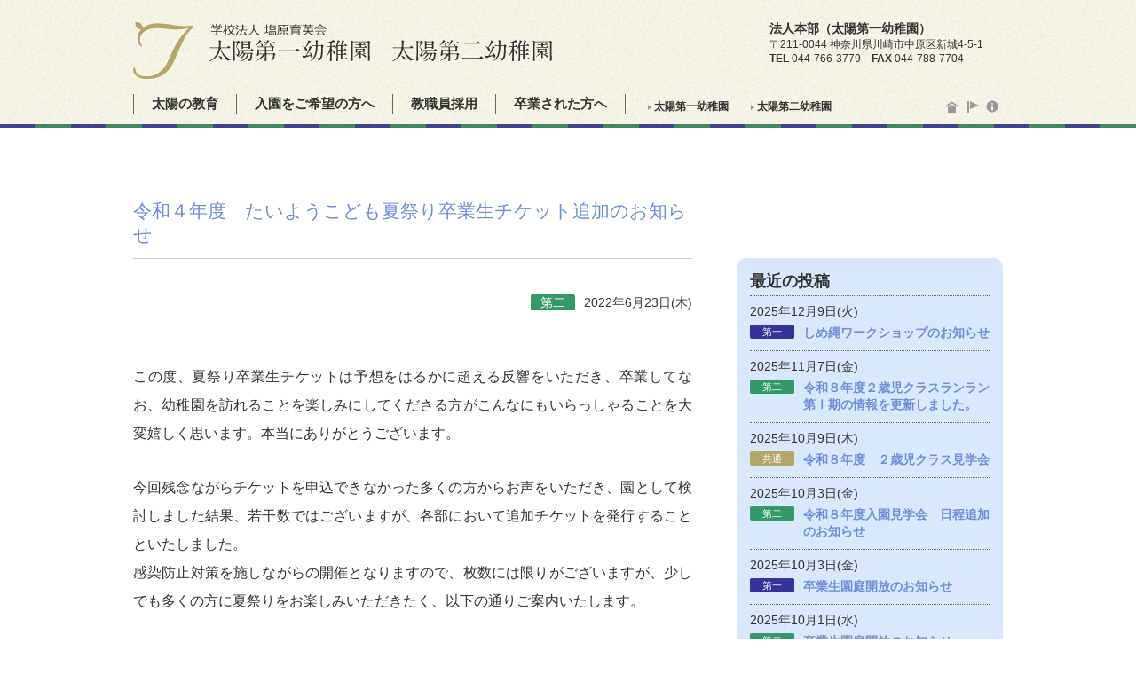

--- FILE ---
content_type: text/html; charset=UTF-8
request_url: https://www.taiyo-kinder.com/information/2022/06/%E4%BB%A4%E5%92%8C%EF%BC%94%E5%B9%B4%E5%BA%A6%E3%80%80%E3%81%9F%E3%81%84%E3%82%88%E3%81%86%E3%81%93%E3%81%A9%E3%82%82%E5%A4%8F%E7%A5%AD%E3%82%8A%E5%8D%92%E6%A5%AD%E7%94%9F%E3%83%81%E3%82%B1%E3%83%83/
body_size: 6175
content:
<!DOCTYPE html>
<html lang="ja">
<head>
	<meta charset="utf-8">
	<meta id="viewport" name="viewport" content="width=device-width, initial-scale=1.0">
	<title>令和４年度　たいようこども夏祭り卒業生チケット追加のお知らせ | 学園法人 塩原育英会 太陽第一幼稚園 太陽第二幼稚園</title>
	<link rel="alternate" type="application/rss+xml" title="学園法人 塩原育英会 太陽第一幼稚園 太陽第二幼稚園のフィード" href="https://www.taiyo-kinder.com/feed/">
	<link rel="stylesheet" href="https://fonts.googleapis.com/css2?family=Noto+Serif+JP&display=swap">
	<link rel="stylesheet" href="https://www.taiyo-kinder.com/tk1505/wp-content/themes/tk1505/style.css">
	<link rel="stylesheet" href="https://www.taiyo-kinder.com/tk1505/wp-content/themes/tk1505/css/information.css">
	<script src="https://www.taiyo-kinder.com/tk1505/wp-content/themes/tk1505/js/lib/jquery.js"></script>
	<script src="https://www.taiyo-kinder.com/tk1505/wp-content/themes/tk1505/js/lib/jquery.easing.js"></script>
	<script src="https://www.taiyo-kinder.com/tk1505/wp-content/themes/tk1505/js/effects.js"></script>
	<!--[if lt IE 9]>
	<script src="https://www.taiyo-kinder.com/tk1505/wp-content/themes/tk1505/js/lib/html5.js"></script>
	<![endif]-->
<link rel='dns-prefetch' href='//s.w.org' />
		<script type="text/javascript">
			window._wpemojiSettings = {"baseUrl":"https:\/\/s.w.org\/images\/core\/emoji\/11\/72x72\/","ext":".png","svgUrl":"https:\/\/s.w.org\/images\/core\/emoji\/11\/svg\/","svgExt":".svg","source":{"concatemoji":"https:\/\/www.taiyo-kinder.com\/tk1505\/wp-includes\/js\/wp-emoji-release.min.js?ver=4.9.28"}};
			!function(e,a,t){var n,r,o,i=a.createElement("canvas"),p=i.getContext&&i.getContext("2d");function s(e,t){var a=String.fromCharCode;p.clearRect(0,0,i.width,i.height),p.fillText(a.apply(this,e),0,0);e=i.toDataURL();return p.clearRect(0,0,i.width,i.height),p.fillText(a.apply(this,t),0,0),e===i.toDataURL()}function c(e){var t=a.createElement("script");t.src=e,t.defer=t.type="text/javascript",a.getElementsByTagName("head")[0].appendChild(t)}for(o=Array("flag","emoji"),t.supports={everything:!0,everythingExceptFlag:!0},r=0;r<o.length;r++)t.supports[o[r]]=function(e){if(!p||!p.fillText)return!1;switch(p.textBaseline="top",p.font="600 32px Arial",e){case"flag":return s([55356,56826,55356,56819],[55356,56826,8203,55356,56819])?!1:!s([55356,57332,56128,56423,56128,56418,56128,56421,56128,56430,56128,56423,56128,56447],[55356,57332,8203,56128,56423,8203,56128,56418,8203,56128,56421,8203,56128,56430,8203,56128,56423,8203,56128,56447]);case"emoji":return!s([55358,56760,9792,65039],[55358,56760,8203,9792,65039])}return!1}(o[r]),t.supports.everything=t.supports.everything&&t.supports[o[r]],"flag"!==o[r]&&(t.supports.everythingExceptFlag=t.supports.everythingExceptFlag&&t.supports[o[r]]);t.supports.everythingExceptFlag=t.supports.everythingExceptFlag&&!t.supports.flag,t.DOMReady=!1,t.readyCallback=function(){t.DOMReady=!0},t.supports.everything||(n=function(){t.readyCallback()},a.addEventListener?(a.addEventListener("DOMContentLoaded",n,!1),e.addEventListener("load",n,!1)):(e.attachEvent("onload",n),a.attachEvent("onreadystatechange",function(){"complete"===a.readyState&&t.readyCallback()})),(n=t.source||{}).concatemoji?c(n.concatemoji):n.wpemoji&&n.twemoji&&(c(n.twemoji),c(n.wpemoji)))}(window,document,window._wpemojiSettings);
		</script>
		<style type="text/css">
img.wp-smiley,
img.emoji {
	display: inline !important;
	border: none !important;
	box-shadow: none !important;
	height: 1em !important;
	width: 1em !important;
	margin: 0 .07em !important;
	vertical-align: -0.1em !important;
	background: none !important;
	padding: 0 !important;
}
</style>
<link rel='https://api.w.org/' href='https://www.taiyo-kinder.com/wp-json/' />
<link rel='prev' title='令和４年度　たいよう子ども夏祭り' href='https://www.taiyo-kinder.com/information/2022/06/%e4%bb%a4%e5%92%8c%ef%bc%94%e5%b9%b4%e5%ba%a6%e3%80%80%e3%81%9f%e3%81%84%e3%82%88%e3%81%86%e5%ad%90%e3%81%a9%e3%82%82%e5%a4%8f%e7%a5%ad%e3%82%8a/' />
<link rel='next' title='令和５年度入園に関する情報' href='https://www.taiyo-kinder.com/information/2022/07/%e4%bb%a4%e5%92%8c%ef%bc%95%e5%b9%b4%e5%ba%a6%e5%85%a5%e5%9c%92%e3%81%ab%e9%96%a2%e3%81%99%e3%82%8b%e6%83%85%e5%a0%b1/' />
<link rel="canonical" href="https://www.taiyo-kinder.com/information/2022/06/%e4%bb%a4%e5%92%8c%ef%bc%94%e5%b9%b4%e5%ba%a6%e3%80%80%e3%81%9f%e3%81%84%e3%82%88%e3%81%86%e3%81%93%e3%81%a9%e3%82%82%e5%a4%8f%e7%a5%ad%e3%82%8a%e5%8d%92%e6%a5%ad%e7%94%9f%e3%83%81%e3%82%b1%e3%83%83/" />
<link rel='shortlink' href='https://www.taiyo-kinder.com/?p=782' />
<link rel="alternate" type="application/json+oembed" href="https://www.taiyo-kinder.com/wp-json/oembed/1.0/embed?url=https%3A%2F%2Fwww.taiyo-kinder.com%2Finformation%2F2022%2F06%2F%25e4%25bb%25a4%25e5%2592%258c%25ef%25bc%2594%25e5%25b9%25b4%25e5%25ba%25a6%25e3%2580%2580%25e3%2581%259f%25e3%2581%2584%25e3%2582%2588%25e3%2581%2586%25e3%2581%2593%25e3%2581%25a9%25e3%2582%2582%25e5%25a4%258f%25e7%25a5%25ad%25e3%2582%258a%25e5%258d%2592%25e6%25a5%25ad%25e7%2594%259f%25e3%2583%2581%25e3%2582%25b1%25e3%2583%2583%2F" />
<link rel="alternate" type="text/xml+oembed" href="https://www.taiyo-kinder.com/wp-json/oembed/1.0/embed?url=https%3A%2F%2Fwww.taiyo-kinder.com%2Finformation%2F2022%2F06%2F%25e4%25bb%25a4%25e5%2592%258c%25ef%25bc%2594%25e5%25b9%25b4%25e5%25ba%25a6%25e3%2580%2580%25e3%2581%259f%25e3%2581%2584%25e3%2582%2588%25e3%2581%2586%25e3%2581%2593%25e3%2581%25a9%25e3%2582%2582%25e5%25a4%258f%25e7%25a5%25ad%25e3%2582%258a%25e5%258d%2592%25e6%25a5%25ad%25e7%2594%259f%25e3%2583%2581%25e3%2582%25b1%25e3%2583%2583%2F&#038;format=xml" />
	<script>
		(function(i,s,o,g,r,a,m){i['GoogleAnalyticsObject']=r;i[r]=i[r]||function(){
		(i[r].q=i[r].q||[]).push(arguments)},i[r].l=1*new Date();a=s.createElement(o),
		m=s.getElementsByTagName(o)[0];a.async=1;a.src=g;m.parentNode.insertBefore(a,m)
		})(window,document,'script','//www.google-analytics.com/analytics.js','ga');
		ga('create', 'UA-63206969-1', 'auto');
		ga('send', 'pageview');
	</script>

</head>

<body class="post-template-default single single-post postid-782 single-format-standard">

<div id="pagetop" class="g-container">


<div class="g-header">
	<div class="g-wrapper">
		<header>
			<h1 class="g-logo"><a href="https://www.taiyo-kinder.com/"><img src="https://www.taiyo-kinder.com/tk1505/wp-content/themes/tk1505/img/common/header_logo.png" alt="学園法人 塩原育英会 太陽第一幼稚園 太陽第二幼稚園"></a></h1>
			<nav>
				<h2>メニュー</h2>
				<div class="g-nav">
					<ul class="g-nav-main">
						<li>
							<a href="https://www.taiyo-kinder.com/kyoiku/" class="g-nav-kyoiku">太陽の教育</a>
							<div class="g-nav-sub g-nav-sub-kyoiku">
								<ul>
									<li class="g-nav-sub-taisetsu"><a href="https://www.taiyo-kinder.com/kyoiku/">大切にしている、10のこと</a></li>
									<li class="g-nav-sub-ajito"><a href="https://www.taiyo-kinder.com/kyoiku/ajito/">子ども達のアジト</a></li>
									<li class="g-nav-sub-gyoji"><a href="https://www.taiyo-kinder.com/kyoiku/gyoji/">年間行事</a></li>
									<li class="g-nav-sub-fubo"><a href="https://www.taiyo-kinder.com/kyoiku/fubo/">父母の会</a></li>
									<li class="g-nav-sub-shizen"><a href="https://www.taiyo-kinder.com/kyoiku/shizen/">太陽自然学校</a></li>
									<li class="g-nav-sub-rekishi"><a href="https://www.taiyo-kinder.com/kyoiku/rekishi/">太陽の歴史</a></li>
								</ul>
							</div>
						</li>
						<li>
							<a href="https://www.taiyo-kinder.com/nyuen/" class="g-nav-nyuen">入園をご希望の方へ</a>
							<div class="g-nav-sub g-nav-sub-nyuen">
								<ul>
									<li class="g-nav-sub-bosyu"><a href="https://www.taiyo-kinder.com/nyuen/">入園に関する情報</a></li>
									<li class="g-nav-sub-tonton"><a href="https://www.taiyo-kinder.com/nyuen/tonton/">太陽第一幼稚園<br>２歳児教室トントン</a></li>
									<li class="g-nav-sub-ranran"><a href="https://www.taiyo-kinder.com/nyuen/ranran/">太陽第二幼稚園<br>２歳児教室ランラン</a></li>
									<li class="g-nav-sub-nursery"><a href="https://www.taiyo-kinder.com/nyuen/nursery/">ナースリー<br>（延長預り保育）</a></li>
									<li class="g-nav-sub-sansan"><a href="https://www.taiyo-kinder.com/nyuen/sansan/">太陽第一幼稚園<br>０・１歳児さんさん</a></li>
									<li class="g-nav-sub-aiai"><a href="https://www.taiyo-kinder.com/nyuen/aiai/">太陽第二幼稚園<br>０・１歳児あいあい</a></li>
									<li class="g-nav-sub-koe"><a href="https://www.taiyo-kinder.com/nyuen/koe/">在園保護者様の声</a></li>
									<li class="g-nav-sub-busmap"><a href="https://www.taiyo-kinder.com/nyuen/busmap/">バスルートマップ</a></li>
									<li class="g-nav-sub-asoberuhi"><a href="https://www.taiyo-kinder.com/nyuen/asoberuhi/">幼稚園で遊べる日</a></li>
								</ul>
							</div>
						</li>
						<li>
							<a href="https://www.taiyo-kinder.com/saiyo/" class="g-nav-saiyo">教職員採用</a>
							<div class="g-nav-sub g-nav-sub-saiyo">
								<ul>
									<li class="g-nav-sub-saiyonagare"><a href="https://www.taiyo-kinder.com/saiyo/">教職員募集</a></li>
									<li class="g-nav-sub-kensyu"><a href="https://www.taiyo-kinder.com/saiyo/kensyu/">教職員研修</a></li>
									<li class="g-nav-sub-interview"><a href="https://www.taiyo-kinder.com/saiyo/interview/">教職員から見た太陽</a></li>
								</ul>
							</div>
						</li>
						<li>
							<a href="https://www.taiyo-kinder.com/sotsugyosei/" class="g-nav-sotsugyosei">卒業された方へ</a>
							<div class="g-nav-sub g-nav-sub-sotsugyosei">
								<ul>
									<li class="g-nav-sub-sotsugyoseihe"><a href="https://www.taiyo-kinder.com/sotsugyosei/">卒業生へ</a></li>
									<li class="g-nav-sub-sotugyohogosya"><a href="https://www.taiyo-kinder.com/sotsugyosei/hogosya/">卒業生の保護者様へ</a></li>
								</ul>
							</div>
						</li>
					</ul>
					<ul class="g-nav-en">
						<li><a href="https://www.taiyo-kinder.com/daiichi/">太陽第一幼稚園</a></li>
						<li><a href="https://www.taiyo-kinder.com/daini/">太陽第二幼稚園</a></li>
					</ul>
					<ul class="g-nav-info">
						<li class="g-nav-info-home"><a href="https://www.taiyo-kinder.com/">Home</a></li>
						<li class="g-nav-info-sitemap"><a href="https://www.taiyo-kinder.com/sitemap/">Sitemap</a></li>
						<li class="g-nav-info-information"><a href="https://www.taiyo-kinder.com/information/">Information</a></li>
					</ul>
				</div>
			</nav>
			<dl class="g-address">
				<dt>法人本部（太陽第一幼稚園）</dt>
				<dd>〒211-0044 神奈川県川崎市中原区新城4-5-1<br><span>TEL </span>044-766-3779　<span>FAX </span>044-788-7704</dd>
			</dl>
		</header>
	</div>
</div>


<div class="g-contents cf">
<div class="g-wrapper">
<article class="information-detail">

	<div class="c-header">
		<h2 class="c-title">令和４年度　たいようこども夏祭り卒業生チケット追加のお知らせ</h2>
	</div>
	<div class="c-body">
		<div class="header">
									<p class="icon icon-daini">第二</p>
						<p class="date">2022年6月23日(木)</p>
		</div>
		<div class="entry">
			<p>この度、夏祭り卒業生チケットは予想をはるかに超える反響をいただき、卒業してなお、幼稚園を訪れることを楽しみにしてくださる方がこんなにもいらっしゃることを大変嬉しく思います。本当にありがとうございます。</p>
<p>今回残念ながらチケットを申込できなかった多くの方からお声をいただき、園として検討しました結果、若干数ではございますが、各部において追加チケットを発行することといたしました。<br />
感染防止対策を施しながらの開催となりますので、枚数には限りがございますが、少しでも多くの方に夏祭りをお楽しみいただきたく、以下の通りご案内いたします。</p>
<p>申込受付期間：令和４年６月２５日（土）１０：００～６月２６日（日）２３：５９<br />
　　　　　　　※ただし定員に達し次第締め切ります。</p>
<p>　申込方法　：以下リンクよりお申し込みください。<br />
　　　　　　　Aグループお申し込みは<a href="https://public.leyserkids.jp/sp/62b3d77dbdfe98722f993c65?type=Activity&amp;channel=default&amp;sid=0&amp;self=0">こちら</a><br />
　　　　　　　Bグループお申し込みは<a href="https://public.leyserkids.jp/sp/62b3d89bbdfe981ccf993c73?type=Activity&amp;channel=default&amp;sid=0&amp;self=0">こちら</a></p>
<p>　注意事項　<br />
　①<strong><span style="color: #ff0000;">既にお申し込みをいただいている方</span></strong>につきましては、大変申し訳ございませんが、<strong><span style="color: #ff0000;">再申し込みや時間の変更はできません</span></strong>。<br />
　②電話等によるキャンセル待ちはお受けできません。<br />
　③夏祭り詳細はこちら（<a href="http://www.taiyo-kinder.com/tk1505/wp-content/uploads/2022/06/tuikaboshuusotugyousei.pdf">pdf版</a>　<a href="http://www.taiyo-kinder.com/tk1505/wp-content/uploads/2022/06/sotugyouseituikaboshuu.jpg">jpeg版</a>）よりご確認ください。</p>
		</div>
		<div class="footer">
			<div class="pagination">
				<ul>

					<li class="prev"><a href="https://www.taiyo-kinder.com/information/2022/06/%e3%81%9f%e3%81%84%e3%82%88%e3%81%86%e3%81%93%e3%81%a9%e3%82%82%e3%81%aa%e3%81%a4%e3%81%be%e3%81%a4%e3%82%8a%e5%8d%92%e6%a5%ad%e7%94%9f%e6%83%85%e5%a0%b1%ef%bc%81%ef%bc%81/" rel="prev">前の投稿を読む</a></li>
					<li class="next"><a href="https://www.taiyo-kinder.com/information/2022/09/%e7%ac%ac%ef%bc%96%ef%bc%96%e5%9b%9e%e5%a4%aa%e9%99%bd%e7%ac%ac%e4%ba%8c%e5%b9%bc%e7%a8%9a%e5%9c%92%e3%81%9f%e3%81%84%e3%82%88%e3%81%86%e3%82%b9%e3%83%9d%e3%83%bc%e3%83%84%e3%83%87%e3%83%bc/" rel="next">次の投稿を読む</a></li>
					<li class="top"><a href="https://www.taiyo-kinder.com/information/">Information一覧に戻る</a></li>
				</ul>
			</div>
		</div>
	</div>

<div class="c-side">
	<div class="latest-entry">
		<h3>最近の投稿</h3>
		<div class="information-list">
			<a href="https://www.taiyo-kinder.com/information/2025/12/%e3%81%97%e3%82%81%e7%b8%84%e3%83%af%e3%83%bc%e3%82%af%e3%82%b7%e3%83%a7%e3%83%83%e3%83%97%e3%81%ae%e3%81%8a%e7%9f%a5%e3%82%89%e3%81%9b/">
				<dl>
					<dt>2025年12月9日(火)</dt>
										<dd class="icon icon-daiichi">第一</dd>
										<dd class="text">しめ縄ワークショップのお知らせ</dd>
				</dl>
			</a>
			<a href="https://www.taiyo-kinder.com/information/2025/11/%e4%bb%a4%e5%92%8c%ef%bc%98%e5%b9%b4%e5%ba%a6%ef%bc%92%e6%ad%b3%e5%85%90%e3%82%af%e3%83%a9%e3%82%b9%e3%83%a9%e3%83%b3%e3%83%a9%e3%83%b3%e7%ac%ac%e2%85%b0%e6%9c%9f%e3%81%ae%e6%83%85%e5%a0%b1%e3%82%92/">
				<dl>
					<dt>2025年11月7日(金)</dt>
										<dd class="icon icon-daini">第二</dd>
										<dd class="text">令和８年度２歳児クラスランラン第Ⅰ期の情報を更新しました。</dd>
				</dl>
			</a>
			<a href="https://www.taiyo-kinder.com/information/2025/10/%e4%bb%a4%e5%92%8c%ef%bc%98%e5%b9%b4%e5%ba%a6%e3%80%80%ef%bc%92%e6%ad%b3%e5%85%90%e3%82%af%e3%83%a9%e3%82%b9%e8%a6%8b%e5%ad%a6%e4%bc%9a/">
				<dl>
					<dt>2025年10月9日(木)</dt>
										<dd class="icon icon-common">共通</dd>
										<dd class="text">令和８年度　２歳児クラス見学会</dd>
				</dl>
			</a>
			<a href="https://www.taiyo-kinder.com/information/2025/10/%e4%bb%a4%e5%92%8c%ef%bc%98%e5%b9%b4%e5%ba%a6%e5%85%a5%e5%9c%92%e8%a6%8b%e5%ad%a6%e4%bc%9a%e3%80%80%e6%97%a5%e7%a8%8b%e8%bf%bd%e5%8a%a0%e3%81%ae%e3%81%8a%e7%9f%a5%e3%82%89%e3%81%9b/">
				<dl>
					<dt>2025年10月3日(金)</dt>
										<dd class="icon icon-daini">第二</dd>
										<dd class="text">令和８年度入園見学会　日程追加のお知らせ</dd>
				</dl>
			</a>
			<a href="https://www.taiyo-kinder.com/information/2025/10/%e5%8d%92%e6%a5%ad%e7%94%9f%e5%9c%92%e5%ba%ad%e9%96%8b%e6%94%be-4/">
				<dl>
					<dt>2025年10月3日(金)</dt>
										<dd class="icon icon-daiichi">第一</dd>
										<dd class="text">卒業生園庭開放のお知らせ</dd>
				</dl>
			</a>
			<a href="https://www.taiyo-kinder.com/information/2025/10/%e5%8d%92%e6%a5%ad%e7%94%9f%e5%9c%92%e5%ba%ad%e9%96%8b%e6%94%be%e3%81%ae%e3%81%8a%e7%9f%a5%e3%82%89%e3%81%9b-5/">
				<dl>
					<dt>2025年10月1日(水)</dt>
										<dd class="icon icon-daini">第二</dd>
										<dd class="text">卒業生園庭開放のお知らせ</dd>
				</dl>
			</a>
			<a href="https://www.taiyo-kinder.com/information/2025/09/%e3%82%b9%e3%83%9d%e3%83%bc%e3%83%84%e3%83%87%e3%83%bc%e5%bb%b6%e6%9c%9f%e3%81%ae%e3%81%8a%e7%9f%a5%e3%82%89%e3%81%9b/">
				<dl>
					<dt>2025年9月20日(土)</dt>
										<dd class="icon icon-daiichi">第一</dd>
										<dd class="text">スポーツデー延期のお知らせ</dd>
				</dl>
			</a>
			<a href="https://www.taiyo-kinder.com/information/2025/09/%ef%bc%90%e3%83%bb%ef%bc%91%e3%83%bb%ef%bc%92%e6%ad%b3%e5%ad%90%e8%82%b2%e3%81%a6%e6%94%af%e6%8f%b4%e3%80%8c%e3%81%95%e3%82%93%e3%81%95%e3%82%93%e3%80%8d%e3%81%ae%ef%bc%91%ef%bc%90%e6%9c%88%e4%bb%a5/">
				<dl>
					<dt>2025年9月1日(月)</dt>
										<dd class="icon icon-daiichi">第一</dd>
										<dd class="text">０・１・２歳子育て支援「さんさん」の１０月以降のテーマをアップしました</dd>
				</dl>
			</a>
			<a href="https://www.taiyo-kinder.com/information/2025/07/%e3%82%b5%e3%83%b3%e3%82%b5%e3%83%b3%e3%82%b9%e3%83%97%e3%83%a9%e3%83%83%e3%82%b7%e3%83%a5%e3%81%ab%e3%81%a4%e3%81%84%e3%81%a6/">
				<dl>
					<dt>2025年7月4日(金)</dt>
										<dd class="icon icon-daini">第二</dd>
										<dd class="text">子育て支援活動「サンサンスプラッシュ」について</dd>
				</dl>
			</a>
			<a href="https://www.taiyo-kinder.com/information/2025/06/%e4%bb%a4%e5%92%8c%ef%bc%98%e5%b9%b4%e5%ba%a6%e3%82%88%e3%82%8a%e6%ba%80%ef%bc%93%e6%ad%b3%e5%85%90%e5%85%a5%e5%9c%92%e3%82%92%e5%a7%8b%e3%82%81%e3%81%be%e3%81%99/">
				<dl>
					<dt>2025年6月25日(水)</dt>
										<dd class="icon icon-common">共通</dd>
										<dd class="text">令和８年度より満３歳児入園を始めます</dd>
				</dl>
			</a>
		</div>
	</div>
</div>

</article>
</div>
</div>

<div class="g-footer">
	<footer>
		<div class="g-footer-nav">
			<div class="g-wrapper arrangeheight-pc cf">
				<nav class="g-nav-kyoiku">
					<h2>太陽の教育</h2>
					<ul>
						<li><a href="https://www.taiyo-kinder.com/kyoiku/">大切にしている、10のこと</a></li>
						<li><a href="https://www.taiyo-kinder.com/kyoiku/ajito/">子ども達のアジト</a></li>
						<li><a href="https://www.taiyo-kinder.com/kyoiku/gyoji/">年間行事</a></li>
						<li><a href="https://www.taiyo-kinder.com/kyoiku/fubo/">父母の会</a></li>
						<li><a href="https://www.taiyo-kinder.com/kyoiku/shizen/">太陽自然学校</a></li>
						<li><a href="https://www.taiyo-kinder.com/kyoiku/rekishi/">太陽の歴史</a></li>
					</ul>
				</nav>
				<nav class="g-nav-nyuen">
					<h2>入園をご検討の方へ</h2>
					<ul>
						<li><a href="https://www.taiyo-kinder.com/nyuen/">入園に関する情報</a></li>
						<li><a href="https://www.taiyo-kinder.com/nyuen/tonton/">太陽第一幼稚園<br>２歳児教室トントン</a></li>
						<li><a href="https://www.taiyo-kinder.com/nyuen/ranran/">太陽第二幼稚園<br>２歳児教室ランラン</a></li>
						<li><a href="https://www.taiyo-kinder.com/nyuen/nursery/">ナースリー(延長預り保育)</a></li>
						<li><a href="https://www.taiyo-kinder.com/nyuen/sansan/">太陽第一幼稚園<br>０・１歳児さんさん</a></li>
						<li><a href="https://www.taiyo-kinder.com/nyuen/aiai/">太陽第二幼稚園<br>０・１歳児あいあい</a></li>
						<li><a href="https://www.taiyo-kinder.com/nyuen/asoberuhi/">幼稚園で遊べる日</a></li>
						<li><a href="https://www.taiyo-kinder.com/nyuen/koe/">在園保護者様の声</a></li>
						<li><a href="https://www.taiyo-kinder.com/nyuen/busmap/">バスルートマップ</a></li>
					</ul>
				</nav>
				<nav class="g-nav-saiyo">
					<h2>教職員採用</h2>
					<ul>
						<li><a href="https://www.taiyo-kinder.com/saiyo/">教職員募集</a></li>
						<li><a href="https://www.taiyo-kinder.com/saiyo/kensyu/">教職員研修</a></li>
						<li><a href="https://www.taiyo-kinder.com/saiyo/interview/">教職員から見た太陽</a></li>
					</ul>
				</nav>
				<nav class="g-nav-sotugyo">
					<h2>卒業された方へ</h2>
					<ul>
						<li><a href="https://www.taiyo-kinder.com/sotsugyosei/">卒業生へ</a></li>
						<li><a href="https://www.taiyo-kinder.com/sotsugyosei/hogosya/">卒業生の保護者様へ</a></li>
					</ul>
				</nav>
				<nav class="g-nav-en">
					<h2>太陽第一幼稚園</h2>
					<ul>
						<li><a href="https://www.taiyo-kinder.com/daiichi/">太陽第一幼稚園について</a></li>
						<li><a href="https://www.taiyo-kinder.com/daiichi/kagai/">課外教室</a></li>
					</ul>
					<h2>太陽第二幼稚園</h2>
					<ul>
						<li><a href="https://www.taiyo-kinder.com/daini/">太陽第二幼稚園について</a></li>
						<li><a href="https://www.taiyo-kinder.com/daini/kagai/">課外教室</a></li>
					</ul>
				</nav>
				<nav class="g-nav-information last">
					<h2>Information</h2>
					<ul>
						<li><a href="https://www.taiyo-kinder.com/information/">Information</a></li>
						<li><a href="https://www.taiyo-kinder.com/about/">園概要</a></li>
						<li><a href="https://www.taiyo-kinder.com/privacy/">個人情報保護方針</a></li>
						<li><a href="https://www.taiyo-kinder.com/sitemap/">サイトマップ</a></li>
						<li><a href="https://www.taiyo-kinder.com/contact/">お問い合わせ先一覧</a></li>
					</ul>
				</nav>
			</div>
		</div>
		<div class="g-footer-contact">
			<div class="g-wrapper">
				<section>
					<h2>入園、採用、その他の詳細は、お気軽にお問い合わせください。</h2>
					<p class="g-button"><a href="https://www.taiyo-kinder.com/contact/"><span>お問い合わせ先一覧</span></a></p>
					<div class="g-footer-illust">
						<div><img src="https://www.taiyo-kinder.com/tk1505/wp-content/themes/tk1505/img/common/footer_illust.png" alt=""></div>
					</div>
				</section>
			</div>
		</div>
		<div class="g-footer-info">
			<div class="g-wrapper">
				<nav>
					<ul>
						<li><a href="https://www.taiyo-kinder.com/about/">園概要</a></li>
						<li><a href="https://www.taiyo-kinder.com/privacy/">個人情報保護方針</a></li>
						<li><a href="https://www.taiyo-kinder.com/sitemap/">サイトマップ</a></li>
						<li class="g-arrow"><a href="https://www.taiyo-kinder.com/sotsugyosei/hogosya/#suetsugu">イラスト：末次 麻衣子</a></li>
					</ul>
				</nav>
			</div>
		</div>
		<div class="g-pagetop">
			<p><a href="#pagetop">ページの先頭へ</a></p>
		</div>
	</footer>
</div>

</div>

<script type='text/javascript' src='https://www.taiyo-kinder.com/tk1505/wp-includes/js/wp-embed.min.js?ver=4.9.28'></script>

</body>
</html>



--- FILE ---
content_type: text/css
request_url: https://www.taiyo-kinder.com/tk1505/wp-content/themes/tk1505/style.css
body_size: 17745
content:
/*
Theme Name: 太陽幼稚園 夏
Theme URI: taiyo-kinder.com
Description: 太陽幼稚園 夏のテンプレート
Author: asoblock
Version: 1.0.0
*/
/*
-----------------------------------------------
共通のスタイル
-----------------------------------------------
*/
@charset "utf-8";
/* -------------------------------------------------
タグのリセット
------------------------------------------------- */
h1,
h2,
h3,
h4,
h5,
h6,
div,
p,
ul,
ol,
li,
dl,
dt,
dd,
form {
  margin: 0;
  padding: 0;
}
article,
aside,
details,
figcaption,
figure,
footer,
header,
hgroup,
menu,
nav,
section {
  display: block;
  margin: 0;
  padding: 0;
}
img {
  border: 0;
}
table {
  border-collapse: collapse;
  border-spacing: 0;
}
p,
dd {
  text-align: justify;
  text-justify: inter-ideograph;
  line-break: strict;
}
pre,
code,
kbd,
samp,
tt {
  font-family: monospace;
}
body {
  line-height: 0;
}
/* -------------------------------------------------
タグの初期化
------------------------------------------------- */
html {
  font-size: 62.5%;
}
body {
  margin: 0;
  padding: 0;
  font-size: 12px;
  font-size: 1.2rem;
  font-family: HelveticaNeue, Arial, Verdana, "メイリオ", Meiryo, "ヒラギノ角ゴ ProN W3", "Hiragino Kaku Gothic ProN", "ヒラギノ角ゴ Pro W3", "Hiragino Kaku Gothic Pro", "ＭＳ Ｐゴシック", sans-serif;
  line-height: 1.8;
  text-align: center;
  color: #333;
  -webkit-text-size-adjust: 100%;
}
img {
  vertical-align: top;
}
a:link {
  color: #333;
  text-decoration: none;
}
a:active {
  color: #333;
  text-decoration: none;
}
a:visited {
  color: #333;
  text-decoration: none;
}
a:hover {
  color: #333;
  text-decoration: underline;
}
/* -------------------------------------------------
共通クラス
------------------------------------------------- */
/* clearfix
------------------------------------------------- */
.cf {
  zoom: 1;
}
.cf:before,
.cf:after {
  content: "";
  display: table;
}
.cf:after {
  clear: both;
}
/* ロールオーバー画像の透明度
------------------------------------------------- */
.alphaimage {
  filter: alpha(opacity=60);
  -moz-opacity: 0.6;
  opacity: 0.6;
}
/* 注意事項
------------------------------------------------- */
.notice {
  padding: 0 0 0 1em;
  text-indent: -1em;
}
/* wp comments
------------------------------------------------- */
.wp-comment {
  display: none;
}
/* wp comments
------------------------------------------------- */
.g-warning {
  padding: 10px;
  background: #ffc4c4;
}
.g-warning p {
  font-size: 16px;
  font-size: 1.6rem;
  font-weight: bold;
  color: #333;
  text-align: center;
}
/* -------------------------------------------------
header
------------------------------------------------- */
.g-header {
  margin: 0 0 80px;
  min-height: 144px;
  background: #f5f3e6 url("img/common/header_bg.png") left bottom repeat-x;
}
.g-header .g-wrapper {
  position: relative;
  width: 980px;
  margin: 0 auto;
  text-align: left;
}
.g-header .g-logo {
  position: absolute;
  top: 25px;
  left: 0;
}
.g-header nav h2 {
  display: none;
}
.g-header .g-nav ul {
  list-style-type: none;
}
.g-header .g-nav li a {
  text-decoration: none;
  transition-property: color background;
  transition-duration: 0.3s;
}
.g-header .g-nav li a:hover {
  color: #b8a761;
}
.g-header .g-nav-main {
  position: absolute;
  top: 106px;
  left: 0;
  border-left: 1px solid #666;
}
.g-header .g-nav-main li {
  float: left;
  padding: 0 20px;
  font-size: 15px;
  font-size: 1.5rem;
  font-weight: bold;
  line-height: 1.5;
  border-right: 1px solid #666;
}
.g-header .g-nav-sub {
  position: absolute;
  top: -5000px;
}
.g-header .g-nav-sub li {
  padding: 0;
  font-weight: normal;
  border: none;
}
.g-header .g-nav-en {
  position: absolute;
  top: 113px;
  left: 580px;
}
.g-header .g-nav-en li {
  float: left;
  margin: 0 25px 0 0;
  padding: 0 0 0 7px;
  font-size: 12px;
  font-size: 1.2rem;
  font-weight: bold;
  line-height: 1.3;
  background: url("img/common/header_icon_arw.png") left center no-repeat;
}
.g-header .g-nav-info {
  position: absolute;
  top: 113px;
  left: 916px;
}
.g-header .g-nav-info li {
  float: left;
  margin: 0 10px 0 0;
}
.g-header .g-nav-info li a {
  display: block;
  overflow: hidden;
  width: 14px;
  height: 14px;
  text-indent: 100%;
  white-space: no-wrap;
  background-position: left top;
  background-repeat: no-repeat;
  transition-property: background;
  transition-duration: 0.3s;
}
.g-header .g-nav-info .g-nav-info-home a {
  background-image: url("img/common/header_icon_home.png");
}
.g-header .g-nav-info .g-nav-info-home a:hover {
  background-image: url("img/common/header_icon_home_o.png");
}
.g-header .g-nav-info .g-nav-info-sitemap {
  margin-right: 7px;
}
.g-header .g-nav-info .g-nav-info-sitemap a {
  background-image: url("img/common/header_icon_sitemap.png");
}
.g-header .g-nav-info .g-nav-info-sitemap a:hover {
  background-image: url("img/common/header_icon_sitemap_o.png");
}
.g-header .g-nav-info .g-nav-info-information {
  margin-right: 0;
}
.g-header .g-nav-info .g-nav-info-information a {
  background-image: url("img/common/header_icon_information.png");
}
.g-header .g-nav-info .g-nav-info-information a:hover {
  background-image: url("img/common/header_icon_information_o.png");
}
.g-header .g-address {
  position: absolute;
  top: 23px;
  left: 717px;
  line-height: 1.4;
}
.g-header .g-address dt {
  font-size: 14px;
  font-size: 1.4rem;
  font-weight: bold;
}
.g-header .g-address dd {
  font-size: 12px;
  font-size: 1.2rem;
}
.g-header .g-address dd span {
  font-weight: bold;
}
/* header sub nav for pc
------------------------------------------------- */
.g-nav-sub-pc {
  position: absolute;
  z-index: 1;
  width: 770px;
  padding: 13px 0 13px 210px;
  top: 38px;
  left: 0;
  border: 3px solid #b7a665;
  background: url("img/common/header_nav_sub_bg.png") left top;
/* kyoiku */
/* nyuen */
/* saiyo */
/* sotsugyosei */
}
.g-nav-sub-pc .g-arrow {
  position: absolute;
  top: -19px;
  width: 26px;
  height: 19px;
  background: url("img/common/header_nav_sub_arw.png") left top no-repeat;
}
.g-nav-sub-pc p {
  position: absolute;
  overflow: hidden;
  left: 30px;
  text-indent: 100%;
  white-space: nowrap;
  background-position: left top;
  background-repeat: no-repeat;
}
.g-nav-sub-pc ul {
  overflow: hidden;
  padding: 0 0 0 10px;
  border-left: 1px solid #c6a950;
}
.g-nav-sub-pc li {
  margin: 7px 10px;
  background: #f7f0bb;
}
.g-nav-sub-pc li a {
  display: block;
  overflow: hidden;
  width: 230px;
  height: 68px;
  text-indent: 100%;
  white-space: nowrap;
  background-position: left top;
  background-repeat: no-repeat;
}
.g-nav-sub-pc li a br {
  display: none;
}
.g-nav-sub-pc.g-nav-sub-kyoiku p {
  width: 125px;
  height: 24px;
  top: 80px;
  background-image: url("img/common/header_nav_sub_kyoiku.png");
}
.g-nav-sub-pc.g-nav-sub-kyoiku .g-arrow {
  left: 44px;
}
.g-nav-sub-pc .g-nav-sub-taisetsu a {
  background-image: url("img/common/header_nav_sub_taisetsu.png");
}
.g-nav-sub-pc .g-nav-sub-taisetsu a:hover {
  background-image: url("img/common/header_nav_sub_taisetsu_o.png");
}
.g-nav-sub-pc .g-nav-sub-ajito a {
  background-image: url("img/common/header_nav_sub_ajito.png");
}
.g-nav-sub-pc .g-nav-sub-ajito a:hover {
  background-image: url("img/common/header_nav_sub_ajito_o.png");
}
.g-nav-sub-pc .g-nav-sub-gyoji a {
  background-image: url("img/common/header_nav_sub_gyoji.png");
}
.g-nav-sub-pc .g-nav-sub-gyoji a:hover {
  background-image: url("img/common/header_nav_sub_gyoji_o.png");
}
.g-nav-sub-pc .g-nav-sub-fubo a {
  background-image: url("img/common/header_nav_sub_fubo.png");
}
.g-nav-sub-pc .g-nav-sub-fubo a:hover {
  background-image: url("img/common/header_nav_sub_fubo_o.png");
}
.g-nav-sub-pc .g-nav-sub-shizen a {
  background-image: url("img/common/header_nav_sub_shizen.png");
}
.g-nav-sub-pc .g-nav-sub-shizen a:hover {
  background-image: url("img/common/header_nav_sub_shizen_o.png");
}
.g-nav-sub-pc .g-nav-sub-rekishi a {
  background-image: url("img/common/header_nav_sub_rekishi.png");
}
.g-nav-sub-pc .g-nav-sub-rekishi a:hover {
  background-image: url("img/common/header_nav_sub_rekishi_o.png");
}
.g-nav-sub-pc.g-nav-sub-nyuen p {
  width: 142px;
  height: 53px;
  top: 68px;
  background-image: url("img/common/header_nav_sub_nyuen.png");
}
.g-nav-sub-pc.g-nav-sub-nyuen .g-arrow {
  left: 190px;
}
.g-nav-sub-pc .g-nav-sub-bosyu a {
  background-image: url("img/common/header_nav_sub_bosyu.png");
}
.g-nav-sub-pc .g-nav-sub-bosyu a:hover {
  background-image: url("img/common/header_nav_sub_bosyu_o.png");
}
.g-nav-sub-pc .g-nav-sub-nursery a {
  background-image: url("img/common/header_nav_sub_nursery.png");
}
.g-nav-sub-pc .g-nav-sub-nursery a:hover {
  background-image: url("img/common/header_nav_sub_nursery_o.png");
}
.g-nav-sub-pc .g-nav-sub-tonton a {
  background-image: url("img/common/header_nav_sub_tonton.png");
}
.g-nav-sub-pc .g-nav-sub-tonton a:hover {
  background-image: url("img/common/header_nav_sub_tonton_o.png");
}
.g-nav-sub-pc .g-nav-sub-ranran a {
  background-image: url("img/common/header_nav_sub_ranran.png");
}
.g-nav-sub-pc .g-nav-sub-ranran a:hover {
  background-image: url("img/common/header_nav_sub_ranran_o.png");
}
.g-nav-sub-pc .g-nav-sub-sansan a {
  background-image: url("img/common/header_nav_sub_sansan.png");
}
.g-nav-sub-pc .g-nav-sub-sansan a:hover {
  background-image: url("img/common/header_nav_sub_sansan_o.png");
}
.g-nav-sub-pc .g-nav-sub-aiai a {
  background-image: url("img/common/header_nav_sub_aiai.png");
}
.g-nav-sub-pc .g-nav-sub-aiai a:hover {
  background-image: url("img/common/header_nav_sub_aiai_o.png");
}
.g-nav-sub-pc .g-nav-sub-asoberuhi a {
  background-image: url("img/common/header_nav_sub_asoberuhi.png");
}
.g-nav-sub-pc .g-nav-sub-asoberuhi a:hover {
  background-image: url("img/common/header_nav_sub_asoberuhi_o.png");
}
.g-nav-sub-pc .g-nav-sub-koe a {
  background-image: url("img/common/header_nav_sub_koe.png");
}
.g-nav-sub-pc .g-nav-sub-koe a:hover {
  background-image: url("img/common/header_nav_sub_koe_o.png");
}
.g-nav-sub-pc .g-nav-sub-busmap a {
  background-image: url("img/common/header_nav_sub_busmap.png");
}
.g-nav-sub-pc .g-nav-sub-busmap a:hover {
  background-image: url("img/common/header_nav_sub_busmap_o.png");
}
.g-nav-sub-pc.g-nav-sub-saiyo p {
  width: 122px;
  height: 51px;
  top: 30px;
  top: 42px;
  background-image: url("img/common/header_nav_sub_saiyo.png");
}
.g-nav-sub-pc.g-nav-sub-saiyo .g-arrow {
  left: 335px;
}
.g-nav-sub-pc .g-nav-sub-saiyonagare a {
  background-image: url("img/common/header_nav_sub_saiyonagare.png");
}
.g-nav-sub-pc .g-nav-sub-saiyonagare a:hover {
  background-image: url("img/common/header_nav_sub_saiyonagare_o.png");
}
.g-nav-sub-pc .g-nav-sub-kensyu a {
  background-image: url("img/common/header_nav_sub_kensyu.png");
}
.g-nav-sub-pc .g-nav-sub-kensyu a:hover {
  background-image: url("img/common/header_nav_sub_kensyu_o.png");
}
.g-nav-sub-pc .g-nav-sub-interview a {
  background-image: url("img/common/header_nav_sub_interview.png");
}
.g-nav-sub-pc .g-nav-sub-interview a:hover {
  background-image: url("img/common/header_nav_sub_interview_o.png");
}
.g-nav-sub-pc.g-nav-sub-sotsugyosei p {
  width: 160px;
  height: 23px;
  top: 42px;
  background-image: url("img/common/header_nav_sub_sotsugyosei.png");
}
.g-nav-sub-pc.g-nav-sub-sotsugyosei .g-arrow {
  left: 465px;
}
.g-nav-sub-pc .g-nav-sub-sotsugyoseihe a {
  background-image: url("img/common/header_nav_sub_sotsugyoseihe.png");
}
.g-nav-sub-pc .g-nav-sub-sotsugyoseihe a:hover {
  background-image: url("img/common/header_nav_sub_sotsugyoseihe_o.png");
}
.g-nav-sub-pc .g-nav-sub-sotugyohogosya a {
  background-image: url("img/common/header_nav_sub_sotsugyohogosya.png");
}
.g-nav-sub-pc .g-nav-sub-sotugyohogosya a:hover {
  background-image: url("img/common/header_nav_sub_sotsugyohogosya_o.png");
}
/* header sub nav for pc
------------------------------------------------- */
.g-nav-mobile {
  display: none;
  position: fixed;
  z-index: 100;
  width: 100%;
  height: 100%;
  top: -3000px;
  left: 0;
  text-align: left;
  background: #fff url("img/common/header_bg.png") 0 -82px repeat-x;
  box-sizing: border-box;
}
.g-nav-mobile .g-logo {
  position: absolute;
  top: 12px;
  left: 12px;
}
.g-nav-mobile .g-logo img {
  width: 231px;
}
.g-nav-mobile h2 {
  position: absolute;
  overflow: hidden;
  width: 40px;
  height: 40px;
  top: 10px;
  right: 10px;
  text-indent: 100%;
  white-space: nowrap;
  background: url("img/common/header_menu_btn.png") left top no-repeat;
  background-size: 40px 40px;
}
.g-nav-mobile .g-nav {
  width: 50%;
  height: 100%;
  margin: 62px 0 0 0;
  background: #fff url("img/common/header_nav_m_bg.png") right top repeat-y;
  overflow-y: scroll;
  -webkit-overflow-scrolling: touch;
}
.g-nav-mobile .g-nav li {
  line-height: 1.3;
}
.g-nav-mobile .g-nav a,
.g-nav-mobile .g-nav p {
  display: block;
  padding: 12px 5px 12px 12px;
  font-weight: bold;
  text-decoration: none;
  border-right: 1px solid #aaa;
  border-bottom: 1px solid #aaa;
}
.g-nav-mobile .g-nav a.is-active,
.g-nav-mobile .g-nav p.is-active {
  color: #3f3692;
  background: #e9f6ff;
}
.g-nav-mobile .g-nav-main a.is-active,
.g-nav-mobile .g-nav-main p.is-active {
  border-right-color: #e9f6ff;
}
.g-nav-mobile .g-nav-sub {
  position: absolute;
  z-index: 101;
  width: 50%;
  height: 100%;
  top: 62px;
  right: 0;
  background: #e9f6ff;
  box-sizing: border-box;
  overflow-y: scroll;
  -webkit-overflow-scrolling: touch;
}
.g-nav-mobile .g-nav-sub li {
  position: relative;
  font-size: 11px;
  font-size: 1.1rem;
  border: none;
}
.g-nav-mobile .g-nav-sub li:after {
  position: absolute;
  content: "";
  width: 10px;
  height: 10px;
  top: 50%;
  right: 10px;
  margin: -5px 0 0 0;
  border-top: solid 2px #8890cf;
  border-right: solid 2px #8890cf;
  transform: rotate(45deg);
}
.g-nav-mobile .g-nav-sub a {
  display: block;
  padding: 14px 20px 14px 12px;
  font-weight: bold;
  text-decoration: none;
  border: none;
}
.g-nav-mobile .g-nav-sub-kyoiku {
  display: block;
}
.g-nav-mobile .g-nav-sub-nyuen {
  display: none;
}
.g-nav-mobile .g-nav-sub-saiyo {
  display: none;
}
.g-nav-mobile .g-nav-sub-sotsugyosei {
  display: none;
}
/* -------------------------------------------------
contents
------------------------------------------------- */
.g-contents {
  margin: 0 0 100px;
}
.g-contents .g-wrapper {
  width: 980px;
  margin: 0 auto;
  text-align: left;
}
/* contents
------------------------------------------------- */
.c-header {
  margin: 0 0 50px;
  padding: 0 0 25px;
  border-bottom: 1px solid #8692ce;
}
.c-header-kyoiku {
  background: url("img/kyoiku/header_illust.jpg") 695px bottom no-repeat;
}
.c-header-nyuen {
  background: url("img/nyuen/header_illust.png") 783px bottom no-repeat;
}
.c-header-saiyo {
  background: url("img/saiyo/header_illust.png") 856px bottom no-repeat;
}
.c-header-sotsugyosei {
  background: url("img/sotsugyosei/header_illust.png") 875px bottom no-repeat;
}
.c-title {
  font-size: 30px;
  font-size: 3rem;
  font-weight: normal;
  line-height: 1.3;
  color: #3f4c99;
}
.c-title br.mobile {
  display: none;
}
.c-body,
.c-side {
  width: auto;
}
.c-body h3 {
  margin: 75px 0 25px;
  font-size: 21px;
  font-size: 2.1rem;
  line-height: 1.3;
  color: #708dd8;
}
.c-body h4 {
  margin: 45px 0 15px;
  font-size: 16px;
  font-size: 1.6rem;
  line-height: 1.3;
}
.c-body p {
  margin: 1.8em 0;
  font-size: 16px;
  font-size: 1.6rem;
  line-height: 2;
}
.c-body a {
  color: #7dacdd;
  text-decoration: underline;
}
.c-body img {
  width: auto;
  height: auto;
  max-width: 100%;
}
.c-body ul,
.c-body ol {
  margin: 2em 0 2em 1.6em;
  font-size: 16px;
  font-size: 1.6rem;
  line-height: 2;
}
.c-body table {
  width: 100%;
  margin: 20px 0;
  font-size: 14px;
  font-size: 1.4rem;
  line-height: 2;
}
.c-body table caption {
  padding: 10px;
  font-size: 16px;
  font-size: 1.6rem;
  line-height: 1.3;
  font-weight: bold;
  text-align: left;
  background: #ddd;
}
.c-body table th,
.c-body table td {
  padding: 10px;
  border: 2px solid #fff;
  vertical-align: top;
  background: #f0f0f0;
}
.c-body table th:first-child,
.c-body table td:first-child {
  border-left: none;
}
.c-body table th:last-child,
.c-body table td:last-child {
  border-right: none;
}
.c-body table th p,
.c-body table td p {
  margin: 0 0 1.8em;
  font-size: 14px;
  font-size: 1.4rem;
}
.c-body table th p:last-child,
.c-body table td p:last-child {
  margin-bottom: 0;
}
.c-body table th {
  min-width: 150px;
  font-weight: bold;
  text-align: left;
  background: #ddd;
}
.c-body table thead th {
  border-top: none;
  border-right: none;
}
.c-body table .red {
  background: #fbdfde;
}
.c-body table .blue {
  background: #dceffa;
}
.c-body table .green {
  background: #e0f6c9;
}
.c-body table .purple {
  background: #ecdef3;
}
.c-body table .yellow {
  background: #fdf9c1;
}
.c-body table .orange {
  background: #ffdfbf;
}
.c-body table .gray {
  background: #ddd;
}
.c-body .link-icon {
  padding: 0 0 0 25px;
  font-weight: bold;
  background: url("img/common/icon_arw_circle_left.png") left center no-repeat;
}
.c-body .link-icon a {
  color: #333;
  text-decoration: none;
}
.c-body .link-icon a:hover {
  text-decoration: underline;
}
.c-body a.link-icon-ib {
  display: inline-block;
  padding: 0 0 0 25px;
  font-weight: bold;
  color: #333;
  text-decoration: none;
  background: url("img/common/icon_arw_circle_left.png") left center no-repeat;
}
.c-body a.link-icon-ib:hover {
  text-decoration: underline;
}
.c-body .c-heading-1 {
  margin: 0 0 30px;
  font-size: 24px;
  font-size: 2.4rem;
  line-height: 1;
  color: #3e4c9d;
}
.c-body .c-heading-1 span {
  font-size: 11px;
  font-size: 1.1rem;
  font-weight: normal;
}
.c-body .c-heading-2 {
  margin: 75px 0 25px;
  font-size: 21px;
  font-size: 2.1rem;
  line-height: 1.3;
  color: #708dd8;
}
.c-body .note-1 {
  font-size: 12px;
  font-size: 1.2rem;
  font-weight: bold;
  color: #6d8cd9;
}
.c-lead {
  overflow: hidden;
  margin: 0 0 80px;
}
.c-lead .illust {
  float: left;
}
.c-lead .text {
  margin: 0 0 0 350px;
}
.c-lead .text p {
  margin: 0;
}
.c-lead .text p.space {
  margin-top: 1em;
  margin-bottom: 1em;
}
.c-lead .text p.space:last-child {
  margin-bottom: 0;
}
.c-button-reserve {
  margin: 25px 0;
  text-align: center;
}
.c-button-reserve a,
.c-button-reserve .button-reserve-button-disabled {
  display: inline-block;
  margin: 0;
  padding: 15px 55px;
  font-size: 18px;
  font-size: 1.8rem;
  line-height: 1.2;
  text-decoration: none;
  color: #fff;
  background: #cabf82;
  border-radius: 5px;
}
.c-button-reserve a {
  transition: opacity 0.3s ease;
}
.c-button-reserve a:hover {
  opacity: 0.7;
}
.c-button-reserve .button-reserve-button-disabled {
  text-align: center;
  background: #ccc;
}
.c-button-reserve .button-reserve-message {
  margin: 10px 0 0;
  font-size: 14px;
  font-size: 1.4rem;
  text-align: center;
  color: #f00;
}
/* icon */
.icon-pdf {
  display: inline-block;
  _display: inline;
  overflow: hidden;
  width: 17px;
  height: 18px;
  text-indent: 100%;
  white-space: nowrap;
  vertical-align: middle;
  background: url("img/common/icon_pdf.png") center center no-repeat;
}
.icon-common,
.icon-daiichi,
.icon-daini {
  width: 50px;
  font-size: 11px;
  font-size: 1.1rem;
  text-align: center;
  line-height: 1.5;
  vertical-align: middle;
  color: #fff;
  border-radius: 2px;
}
.icon-common {
  background-color: #b6a569;
}
.icon-daiichi {
  background-color: #339;
}
.icon-daini {
  background-color: #396;
}
/* information
------------------------------------------------- */
.information-list a {
  clear: both;
  display: block;
  text-decoration: none;
  color: #333;
  border-bottom: 1px dotted #ccc;
}
.information-list dl {
  padding: 20px 10px;
  font-size: 14px;
  font-size: 1.4rem;
}
.information-list dl:hover .text {
  text-decoration: underline;
}
.information-list dt {
  float: left;
  width: 168px;
  line-height: 1.4;
}
.information-list .icon {
  float: left;
}
.information-list .text {
  margin: 0 0 0 238px;
  font-weight: bold;
  line-height: 1.4;
  color: #708dd8;
}
/* -------------------------------------------------
footer
------------------------------------------------- */
.g-footer {
  clear: both;
  text-align: left;
}
.g-footer .g-wrapper {
  position: relative;
  width: 980px;
  margin: 0 auto;
}
.g-footer-nav {
  clear: both;
  position: relative;
  padding: 25px 0 45px;
  background: #f0f0f0;
}
.g-footer-nav nav {
  float: left;
  margin: 0 15px 0 0;
  padding: 0 0 0 15px;
  border-left: 1px solid #c5c5c5;
}
.g-footer-nav nav:last-child {
  margin-right: 0;
  border-right: 1px solid #c5c5c5;
}
.g-footer-nav nav.last {
  margin-right: 0;
  border-right: 1px solid #c5c5c5;
}
.g-footer-nav h2 {
  margin: 0 0 1em 0;
  font-size: 12px;
  font-size: 1.2rem;
  line-height: 1.3;
}
.g-footer-nav ul {
  list-style-type: disc;
  margin: 0 0 1em 1.3em;
}
.g-footer-nav li {
  font-size: 11px;
  font-size: 1.1rem;
  line-height: 1.6;
}
.g-footer-nav .g-nav-kyoiku {
  width: 150px;
}
.g-footer-nav .g-nav-nyuen {
  width: 148px;
}
.g-footer-nav .g-nav-saiyo {
  width: 115px;
}
.g-footer-nav .g-nav-sotugyo {
  width: 118px;
}
.g-footer-nav .g-nav-en {
  width: 137px;
}
.g-footer-nav .g-nav-information {
  width: 125px;
}
.g-footer-contact {
  position: relative;
  z-index: 10;
  clear: both;
  background: #cabd88;
}
.g-footer-contact .g-wrapper {
  position: relative;
  padding: 20px 0 30px;
}
.g-footer-contact h2 {
  margin: 0 0 35px;
  font-size: 18px;
  font-size: 1.8rem;
  font-weight: normal;
  line-height: 1.3;
  color: #fff;
}
.g-footer-contact .g-button {
  width: 210px;
}
.g-footer-contact .g-button a {
  display: block;
  padding: 0 0 0 10px;
  font-size: 16px;
  font-size: 1.6rem;
  line-height: 36px;
  color: #baaa67;
  background: #fff;
  border-radius: 3px;
  transition-property: opacity;
  transition-duration: 0.3s;
}
.g-footer-contact .g-button a:hover {
  text-decoration: none;
  filter: alpha(opacity=60);
  -moz-opacity: 0.6;
  opacity: 0.6;
}
.g-footer-contact .g-button a span {
  display: block;
  padding: 0 0 0 36px;
  background: url("img/common/footer_contact_icon.png") left center no-repeat;
}
.g-footer-contact .g-footer-illust {
  position: absolute;
  top: -46px;
  right: 11px;
}
.g-footer-contact .g-footer-illust div {
  margin: 0 0 22px;
}
.g-footer-info {
  clear: both;
}
.g-footer-info .g-wrapper {
  padding: 10px 0;
  text-align: left;
}
.g-footer-info ul {
  list-style-type: none;
  overflow: hidden;
}
.g-footer-info li {
  float: left;
  margin: 0 50px 0 0;
  font-size: 14px;
  font-size: 1.4rem;
  line-height: 1.3;
}
.g-footer-info li.g-arrow {
  float: right;
  margin: 0;
}
.g-footer-info li.g-arrow a {
  display: block;
  padding: 0 0 0 12px;
  font-size: 12px;
  font-size: 1.2rem;
  line-height: 1.3;
  background: url("img/common/information_list_icon_arw.png") left center no-repeat;
}
.g-pagetop {
  position: fixed;
  z-index: 100;
  right: 50px;
  bottom: 50px;
}
.g-pagetop p {
  position: relative;
}
.g-pagetop a {
  display: block;
  position: relative;
  overflow: hidden;
  width: 60px;
  height: 60px;
  text-align: center;
  text-indent: 100%;
  white-space: nowrap;
  background: #cabe85 url("img/common/pagetop_arw.png") center center no-repeat;
  border-radius: 5px;
  transition-property: opacity;
  transition-duration: 0.3s;
}
.g-pagetop a:hover {
  text-decoration: none;
  filter: alpha(opacity=60);
  -moz-opacity: 0.6;
  opacity: 0.6;
}
* html .g-footer .g-pagetop a {
  display: none;
}
/* -------------------------------------------------
media query for global
------------------------------------------------- */
@media screen and (max-width: 767px) {
  .g-header {
    min-height: 62px;
    margin-bottom: 35px;
    background-position: 0 -82px;
  }
  .g-header .g-wrapper {
    width: auto;
  }
  .g-header .g-logo {
    top: 12px;
    left: 12px;
  }
  .g-header .g-logo img {
    width: 231px;
  }
  .g-header nav h2 {
    display: block;
    position: absolute;
    overflow: hidden;
    width: 40px;
    height: 40px;
    top: 10px;
    right: 10px;
    text-indent: 100%;
    white-space: nowrap;
    cursor: pointer;
    background: url("img/common/header_menu_btn.png") left top no-repeat;
    background-size: 40px 40px;
  }
  .g-header .g-nav {
    display: none;
  }
  .g-header .g-address {
    display: none;
  }
  .g-nav-mobile {
    display: block;
  }
  .g-contents {
    margin-bottom: 50px;
  }
  .g-contents .g-wrapper {
    width: auto;
    margin: auto;
  }
  .c-header {
    margin-bottom: 30px;
    padding: 0 12px 14px;
    background-position: 97% bottom;
    background-size: auto 90%;
  }
  .c-title {
    font-size: 20px;
    font-size: 2rem;
  }
  .c-body {
    margin-left: 12px;
    margin-right: 12px;
    font-size: 16px;
    font-size: 1.6rem;
    line-height: 1.8;
  }
  .c-body p {
    margin: 0 0 15px;
    font-size: 14px;
    font-size: 1.4rem;
    line-height: 1.8;
  }
  .c-lead {
    margin-bottom: 30px;
  }
  .c-lead .illust img {
    width: 120px;
  }
  .c-lead .text {
    margin-left: 140px;
  }
  .c-lead .text p {
    font-size: 14px;
    font-size: 1.4rem;
    line-height: 1.8em;
  }
  .c-body h3 {
    margin-top: 30px;
    margin-bottom: 15px;
    font-size: 16px;
    font-size: 1.6rem;
  }
  .c-body h4 {
    margin-top: 30px;
    margin-bottom: 15px;
    font-size: 14px;
    font-size: 1.4rem;
  }
  .c-body p {
    margin: 15px 0;
    font-size: 14px;
    font-size: 1.4rem;
    line-height: 1.8;
  }
  .c-body ul,
  .c-body ol {
    margin: 15px 0 15px 1.6em;
    font-size: 14px;
    font-size: 1.4rem;
    line-height: 1.8;
  }
  .c-body table {
    margin: 15px 0;
    font-size: 12px;
    font-size: 1.2rem;
    line-height: 1.8;
  }
  .c-body table caption {
    font-size: 14px;
    font-size: 1.4rem;
  }
  .c-body table th {
    min-width: 100px;
  }
  .c-body .link-icon {
    font-size: 14px;
    font-size: 1.4rem;
  }
  .c-body .c-heading-1 {
    margin-top: 30px;
    margin-bottom: 15px;
    font-size: 18px;
    font-size: 1.8rem;
  }
  .c-body .c-heading-2 {
    margin-top: 30px;
    margin-bottom: 15px;
    font-size: 16px;
    font-size: 1.6rem;
  }
  .c-button-reserve {
    margin: 30px 0;
  }
  .c-button-reserve a,
  .c-button-reserve .button-reserve-button-disabled {
    display: inline-block;
    margin: 0;
    padding: 15px 40px;
    font-size: 16px;
    font-size: 1.6rem;
  }
  .c-button-reserve .button-reserve-message {
    font-size: 12px;
    font-size: 1.2rem;
  }
  .information-list dl {
    padding: 10px 0;
  }
  .information-list dt {
    float: none;
    width: auto;
    display: inline-block;
    _display: inline;
    width: auto;
    margin-right: 1em;
    margin-bottom: 5px;
    font-size: 12px;
    font-size: 1.2rem;
    vertical-align: middle;
  }
  .information-list .icon {
    float: none;
    display: inline-block;
    _display: inline;
    font-size: 10px;
    font-size: 1rem;
    vertical-align: middle;
  }
  .information-list .text {
    width: auto;
    margin-left: 0;
  }
  .c-side {
    width: auto;
  }
  .g-footer .g-wrapper {
    width: auto;
    margin: 0 12px;
  }
  .g-footer-nav {
    display: none;
  }
  .g-footer-contact .g-wrapper {
    padding: 10px 0;
  }
  .g-footer-contact h2 {
    margin-bottom: 10px;
    font-size: 10px;
    font-size: 1rem;
  }
  .g-footer-contact .g-button {
    width: auto;
  }
  .g-footer-illust {
    display: none;
  }
  .g-footer-info .g-wrapper {
    padding-bottom: 10px;
  }
  .g-footer-info li {
    margin-right: 13px;
    font-size: 12px;
    font-size: 1.2rem;
  }
  .g-footer-info li.g-arrow {
    clear: both;
    float: none;
    padding: 10px 0 0;
  }
  .g-pagetop {
    right: 10px;
    bottom: 10px;
  }
  .g-pagetop a {
    width: 40px;
    height: 40px;
  }
}
@media screen and (max-width: 480px) {
  .c-title br.mobile {
    display: inline;
  }
  .c-title span.mobile {
    font-size: 14px;
    font-size: 1.4rem;
  }
  .c-lead .illust img {
    width: 100px;
  }
  .c-lead .text {
    margin-left: 0;
    margin-right: 0;
  }
  .c-lead .text p {
    margin-bottom: 1em;
  }
  .c-lead .text p:last-child {
    margin-bottom: 0;
  }
  .c-lead .text p.space {
    margin-top: 0;
    margin-bottom: 1em;
  }
  .c-lead .text p.space:last-child {
    margin-bottom: 0;
  }
  .c-body table th {
    min-width: auto;
    min-width: initial;
  }
  .c-body .link-icon {
    font-size: 12px;
    font-size: 1.2rem;
    line-height: 20px;
  }
}
/*# sourceMappingURL=[data-uri] */

--- FILE ---
content_type: text/css
request_url: https://www.taiyo-kinder.com/tk1505/wp-content/themes/tk1505/css/information.css
body_size: 917
content:
/*
-----------------------------------------------
information
-----------------------------------------------
*/
/* -------------------------------------------------
override common css
------------------------------------------------- */
/* -------------------------------------------------
contents
------------------------------------------------- */
/* index
------------------------------------------------- */
.information-index section {
  margin: 0 0 50px;
}
.information-index section h3 {
  padding: 0 4px 10px;
  font-size: 21px;
  font-size: 2.1rem;
  color: #708dd8;
  border-bottom: 1px solid #ccc;
}
/* detail
------------------------------------------------- */
.information-detail .c-header {
  margin-bottom: 13px;
  padding-bottom: 0;
  border-bottom: none;
}
.information-detail .c-title {
  width: 630px;
  font-size: 21px;
  font-size: 2.1rem;
  color: #708cd8;
}
.information-detail .c-side {
  float: right;
  width: 300px;
}
.information-detail .c-body {
  float: left;
  width: 630px;
  padding: 10px 0 0 0;
  border-top: 1px solid #ccc;
}
.information-detail .header {
  margin: 0 0 20px;
  text-align: right;
  line-height: 1.3;
}
.information-detail .header .icon {
  display: inline-block;
  _display: inline;
  margin-right: 0.5em;
  font-size: 14px;
  font-size: 1.4rem;
  line-height: 1.3;
}
.information-detail .header .date {
  display: inline-block;
  _display: inline;
  font-size: 14px;
  font-size: 1.4rem;
  vertical-align: middle;
}
.information-detail .entry {
  margin: 0 0 60px;
  font-size: 16px;
  font-size: 1.6rem;
  line-height: 2;
}
.information-detail .pagination {
  position: relative;
}
.information-detail .pagination ul {
  list-style-type: none;
  margin: 0;
  font-size: 14px;
  font-size: 1.4rem;
}
.information-detail .pagination a {
  color: #333;
  text-decoration: none;
}
.information-detail .pagination a:hover {
  text-decoration: underline;
}
.information-detail .pagination .prev {
  float: left;
  margin: 0 0 10px;
}
.information-detail .pagination .prev a {
  display: block;
  padding: 0 15px 0 0;
  background: url("../img/information/icon_prev.png") right center no-repeat;
}
.information-detail .pagination .next {
  float: right;
  margin: 0 0 10px;
}
.information-detail .pagination .next a {
  display: block;
  padding: 0 0 0 15px;
  background: url("../img/information/icon_next.png") left center no-repeat;
}
.information-detail .pagination .top {
  clear: both;
  padding: 10px 0 0;
  font-size: 16px;
  font-size: 1.6rem;
  text-align: center;
  border-top: 1px solid #ccc;
}
.information-detail .pagination .top a {
  display: inline-block;
  _display: inline;
  padding: 0 0 0 25px;
  background: url("../img/common/icon_arw_circle_left.png") left center no-repeat;
}
.information-detail .latest-entry {
  padding: 10px 15px 20px;
  background: #d9e8fc;
  -webkit-border-radius: 10px;
  -moz-border-radius: 10px;
  border-radius: 10px;
}
.information-detail .latest-entry h3 {
  font-size: 18px;
  font-size: 1.8rem;
  border-bottom: 1px dotted #666;
}
.information-detail .information-list a {
  border-bottom-color: #666;
}
.information-detail .information-list dl {
  padding: 8px 0 10px;
}
.information-detail .information-list dt {
  float: none;
  width: auto;
  margin-bottom: 5px;
}
.information-detail .information-list .text {
  margin-left: 60px;
}
@media screen and (max-width: 767px) {
  .information-index section {
    margin-bottom: 25px;
  }
  .information-index section h3 {
    padding: 0 4px 10px;
    font-size: 21px;
    font-size: 2.1rem;
    color: #708dd8;
    border-bottom: 1px solid #ccc;
  }
  .information-detail .c-header {
    margin-bottom: 13px;
  }
  .information-detail .c-title {
    width: auto;
    font-size: 21px;
    font-size: 2.1rem;
    color: #708cd8;
  }
  .information-detail .c-side {
    float: none;
    width: auto;
    margin: 0 12px;
  }
  .information-detail .c-body {
    float: none;
    width: auto;
  }
  .information-detail .entry {
    margin-bottom: 30px;
  }
  .information-detail .pagination {
    margin: 0 0 20px;
  }
  .information-detail .pagination ul {
    padding: 15px 0 0;
    border-top: 1px solid #ccc;
    border-bottom: none;
  }
  .information-detail .pagination .prev {
    margin: 0;
  }
  .information-detail .pagination .prev a {
    overflow: hidden;
    width: 10px;
    height: 10px;
    margin: 8px 0 0 5px;
    padding-right: 0;
    text-indent: 100%;
    white-space: nowrap;
    background: none;
    border-left: solid 2px #8591d0;
    border-bottom: solid 2px #8591d0;
    -webkit-transform: rotate(45deg);
    transform: rotate(45deg);
  }
  .information-detail .pagination .next {
    margin: 0;
  }
  .information-detail .pagination .next a {
    overflow: hidden;
    width: 10px;
    height: 10px;
    margin: 8px 5px 0 0;
    padding-left: 0;
    text-indent: 100%;
    white-space: nowrap;
    background: none;
    border-top: solid 2px #8591d0;
    border-right: solid 2px #8591d0;
    -webkit-transform: rotate(45deg);
    transform: rotate(45deg);
  }
  .information-detail .pagination .top {
    position: static;
    clear: none;
    padding: 0;
    top: 0;
    font-size: 16px;
    font-size: 1.6rem;
    border-top: none;
  }
  .information-detail .information-list .text {
    margin-left: 0;
  }
}
@media print {
  * html body {
    zoom: 0.7;
  }
}


--- FILE ---
content_type: application/javascript
request_url: https://www.taiyo-kinder.com/tk1505/wp-content/themes/tk1505/js/effects.js
body_size: 1748
content:
;(function($) {
	
	var portrait = false,
		landscape = false,
		mobile = false,
		breakpoint = 768,
		menuPos = 0;
	
	$(document).ready(function() {
		
		setEnv();
		setGlobalNav();
		
		// utils
		rollover();
		scrollAncors.init();
		addEvenOdd();
		
		// resize
		$(window).bind("resize", function() {
			setEnv();
			arrangeHeight();
		});
	});
	
	// load
	$(window).load(function() {
		arrangeHeight();
	});

	// functions
	var setEnv = function() {
		var ww = $(window).width(),
			wh = $(window).height(),
			vp = $('#viewport');
		
		if (ww >= breakpoint) {
			mobile = false;
			vp.attr('content', 'width=1028');
		} else {
			mobile = true;
			vp.attr('content', 'width=device-width, initial-scale=1.0');
		}
		if (ww > wh) {
			portrait = false;
			landscape = true;
		}else{
			portrait = true;
			landscape = false;
		}
	};
	
	var setGlobalNav = function() {
		var header, headerNavMain, menu, menuSub, menuSubBtn, menuFlag, pagetop,
			url = location.href;
		
		// global nav
		if (mobile) {
			$('body').append('<nav class="g-nav-mobile"></nav>');
			menu = $('.g-nav-mobile');
			$('.g-header h1').clone().appendTo(menu);
			$('.g-header h2').clone().appendTo(menu);
			$('.g-header .g-nav').clone().appendTo(menu);
			
			menuSub = $('.g-nav-mobile .g-nav-sub');
			$('.g-nav-main .g-nav-sub', menu).appendTo(menu);
			menuSubBtn = $('.g-nav-mobile .g-nav-main > li > a');
			//menuPos = 0;
			menuFlag = false;
			
			// replace a tag
			menuSubBtn.each(function(i) {
				$(this).replaceWith('<p>' + $(this).text() + '</p>');
			});
			menuSubBtn = $('.g-nav-mobile .g-nav-main > li > p');
			
			$('.g-header nav h2, .g-nav-mobile h2').on('click', function() {
				setMobileMenu();
				//menu.toggle();
				if (menuFlag) {
					closeMenu();
				} else {
					openMenu();
				}
			});
			
			$(menuSubBtn[0]).addClass('is-active');
			menuSubBtn.each(function(n) {
				var menu = $(menuSub[n]);
				$(this).on('click', function(e) {
					if (menuPos != n) {
						menuSub.hide();
						menuSubBtn.removeClass('is-active');
						menu.show();
						$(this).addClass('is-active');
					}
					menuPos = n;
					return false;
				});
			});
			
			var setMobileMenu = function() {
				var wh = $(window).height(),
					hh = 62;
				//wh = screen.height;
				$('.g-nav-mobile .g-nav').css({height:wh - hh});
				$('.g-nav-mobile .g-nav-sub').css({height:wh - hh});
				//menuSub.hide();
				//menuSubBtn.removeClass('is-active');
				//$(menuSub[menuPos]).show();
				//$(menuSubBtn[menuPos]).addClass('is-active');
			};
			setMobileMenu();
			$(window).bind("resize", function() {
				setMobileMenu();
			});
			var openMenu = function() {
				menuFlag = true;
				menu.css({top:0});
				$('.g-container').css({position:'fixed'});
			}
			var closeMenu = function() {
				menuFlag = false;
				menu.css({top:-5000});
				$('.g-container').css({position:'static'});
			}
		} else {
			header = $('.g-header');
			headerNavMain = $('.g-header .g-nav-main');
			menuSub = $('.g-nav-sub', headerNavMain);
			menuSubBtn = $('> li > a', headerNavMain);
			menuPos = -1;
		
			menuSubBtn.each(function(n) {
				var m = $(menuSub[n]);
				m
					.prepend('<p>' + $(this).text() + '</p>')
					.append('<div class="g-arrow"></div>')
					.addClass('g-nav-sub-pc');
				$(this).on('mouseover click', function(e) {
					if (menuPos != n) {
						menuSub.css({top:28}).hide();
						m.css({display:'block', opacity:0}).animate({opacity:1, top:38}, 300, 'swing', function() {});
					}
					menuPos = n;
					return false;
				});
			});
			header.on('mouseleave', function(e) {
				menuPos = -1;
				menuSub.animate({opacity:0, top:28}, 200, 'swing', function() {
					$(this).css({display:'none', opacity:0, top:28});
				});
			});
		}
		
		// pagetop
		pagetop = $('.g-pagetop');
		pagetop.hide();
		$(window).scroll(function () {
			if ($(this).scrollTop() > 100) {
				pagetop.fadeIn();
			} else {
				pagetop.fadeOut();
			}
		});
		
		// hide link
		if (url.match(/\/daiichi\//)) {
			$('.g-nav .g-nav-sub-ranran, .g-nav-mobile .g-nav-sub-ranran, .g-nav .g-nav-sub-aiai').hide();
		} else if (url.match(/\/daini\//)) {
			$('.g-nav .g-nav-sub-tonton, .g-nav-mobile .g-nav-sub-tonton, .g-nav .g-nav-sub-sansan').hide();
		}
	};
	
	var arrangeHeight = function() {
		removeHeight($('.arrangeheight-pc'));
		removeHeight($('.arrangeheight-landscape'));
		removeHeight($('.arrangeheight-portrait'));
		if (mobile) {
			if (portrait) {
				setHeight($('.arrangeheight-portrait'));
			} else if (landscape) {
				setHeight($('.arrangeheight-landscape'));
			}
		} else {
			setHeight($('.arrangeheight-pc'));
		}
	};
	var setHeight = function(el) {
		el.each(function() {
			var hmax = h = 0,
				childs = $('> *', this);
			childs.each(function() {
				h = $(this).height();
				if (h > hmax) {
					hmax = h;
				}
			});
			childs.each(function() {
				$(this).css('height', hmax);
			});
		});
	};
	var removeHeight = function(el) {
		el.each(function() {
			$('> *', this).css({height:'auto'});
		});
	};
	
	var scrollAncors = {
		init: function() {
			var me = this;
			$('a[href^="#"], a[href^="' + location.pathname + '#"]').each(function() {
				var hash = this.hash;
				if (hash.length > 1 && !this['rel']) {
					$(this).on('click', function() {
						me.doScroll(hash);
						return false;
					});
				}
			});
		},
		doScroll: function(h) {
			$('html, body').animate({scrollTop:$(h).offset().top}, 700, 'easeOutCubic');
		}
	}
	
	var addEvenOdd = function() {
		$('.evenodd > :nth-child(odd)').addClass('odd');
		$('.evenodd > :nth-child(even)').addClass('even');
	};
	
	var rollover = function() {
		$('.rollover-brink').mouseover(function() {
			$(this).stop(true, true).css({opacity:0.5}).animate({opacity:1}, 1700, "easeOutExpo");
		});
		
		$('.rollover-alpha').each(function() {
			$(this).hover(
				function() { $(this).fadeTo(200, 0.7); },
				function() { $(this).fadeTo(400, 1); }
			);
		});
		
		$('img.rollover-fade, input.rollover-fade').not("[src*='_o.']").each(function() {
			var isrc = this.src,
			itype = isrc.substring(isrc.lastIndexOf('.')),
			iname = isrc.substr(0, isrc.lastIndexOf('.')),
			iover = iname + '_o' + itype;
			$(this)
				.hover(
					function() { $(this).fadeTo(200, 0); },
					function() { $(this).fadeTo(400, 1); }
				)
				.parent().css({
					"display":"block",
					"background-image":'url(' + iover + ')',
					"background-repeat":"no-repeat"
				});
		});
	}
	
})(jQuery);


--- FILE ---
content_type: text/plain
request_url: https://www.google-analytics.com/j/collect?v=1&_v=j102&a=1354715825&t=pageview&_s=1&dl=https%3A%2F%2Fwww.taiyo-kinder.com%2Finformation%2F2022%2F06%2F%25E4%25BB%25A4%25E5%2592%258C%25EF%25BC%2594%25E5%25B9%25B4%25E5%25BA%25A6%25E3%2580%2580%25E3%2581%259F%25E3%2581%2584%25E3%2582%2588%25E3%2581%2586%25E3%2581%2593%25E3%2581%25A9%25E3%2582%2582%25E5%25A4%258F%25E7%25A5%25AD%25E3%2582%258A%25E5%258D%2592%25E6%25A5%25AD%25E7%2594%259F%25E3%2583%2581%25E3%2582%25B1%25E3%2583%2583%2F&ul=en-us%40posix&dt=%E4%BB%A4%E5%92%8C%EF%BC%94%E5%B9%B4%E5%BA%A6%E3%80%80%E3%81%9F%E3%81%84%E3%82%88%E3%81%86%E3%81%93%E3%81%A9%E3%82%82%E5%A4%8F%E7%A5%AD%E3%82%8A%E5%8D%92%E6%A5%AD%E7%94%9F%E3%83%81%E3%82%B1%E3%83%83%E3%83%88%E8%BF%BD%E5%8A%A0%E3%81%AE%E3%81%8A%E7%9F%A5%E3%82%89%E3%81%9B%20%7C%20%E5%AD%A6%E5%9C%92%E6%B3%95%E4%BA%BA%20%E5%A1%A9%E5%8E%9F%E8%82%B2%E8%8B%B1%E4%BC%9A%20%E5%A4%AA%E9%99%BD%E7%AC%AC%E4%B8%80%E5%B9%BC%E7%A8%9A%E5%9C%92%20%E5%A4%AA%E9%99%BD%E7%AC%AC%E4%BA%8C%E5%B9%BC%E7%A8%9A%E5%9C%92&sr=1280x720&vp=1280x720&_u=IEBAAEABAAAAACAAI~&jid=1737709958&gjid=1643171757&cid=1946478347.1769695254&tid=UA-63206969-1&_gid=2084784020.1769695254&_r=1&_slc=1&z=1991038642
body_size: -451
content:
2,cG-MYX9K9PK44